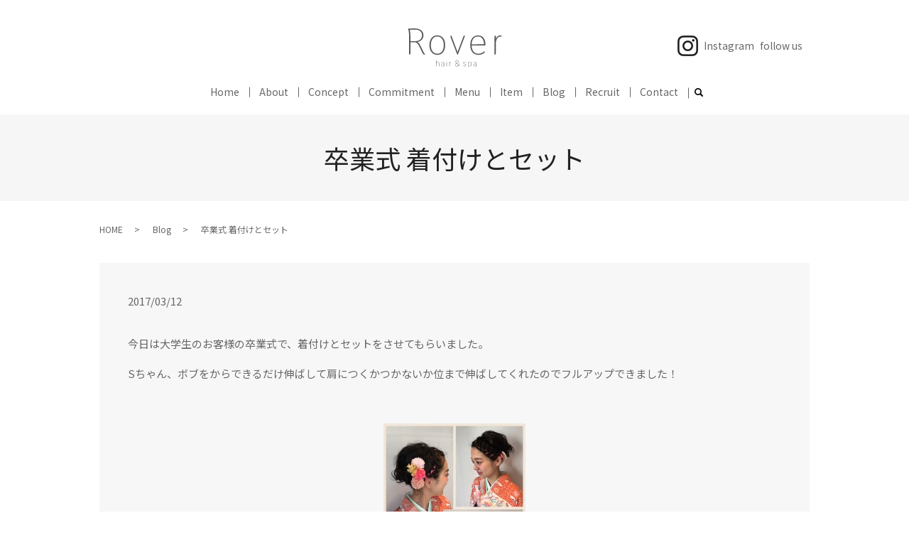

--- FILE ---
content_type: text/html; charset=UTF-8
request_url: https://www.rover54.com/blog/2882
body_size: 8820
content:
  <!DOCTYPE HTML>
<html lang="ja">
<head prefix="og: http://ogp.me/ns# fb: http://ogp.me/ns/fb# article: http://ogp.me/ns/article#">
  <meta charset="utf-8">
  <meta http-equiv="X-UA-Compatible" content="IE=edge,chrome=1">
  <meta name="viewport" content="width=device-width, initial-scale=1">
  <title>卒業式 着付けとセット</title>

		<!-- All in One SEO 4.9.3 - aioseo.com -->
	<meta name="description" content="今日は大学生のお客様の卒業式で、着付けとセットをさせてもらいました。 Sちゃん、ボブをからできるだけ伸ばして肩" />
	<meta name="robots" content="max-image-preview:large" />
	<meta name="author" content="S10309721000001"/>
	<link rel="canonical" href="https://www.rover54.com/blog/2882" />
	<meta name="generator" content="All in One SEO (AIOSEO) 4.9.3" />
		<meta property="og:locale" content="ja_JP" />
		<meta property="og:site_name" content="Rover54 | 髪の健康だけではなく頭皮の健康も重要であると考え、使う薬剤、扱うケア製品、すべてにこだわりをもって取り入れています" />
		<meta property="og:type" content="article" />
		<meta property="og:title" content="卒業式 着付けとセット" />
		<meta property="og:description" content="今日は大学生のお客様の卒業式で、着付けとセットをさせてもらいました。 Sちゃん、ボブをからできるだけ伸ばして肩" />
		<meta property="og:url" content="https://www.rover54.com/blog/2882" />
		<meta property="og:image" content="https://www.rover54.com/wp-content/uploads/blog_20170312_001_thumb.jpg" />
		<meta property="og:image:secure_url" content="https://www.rover54.com/wp-content/uploads/blog_20170312_001_thumb.jpg" />
		<meta property="og:image:width" content="200" />
		<meta property="og:image:height" content="300" />
		<meta property="article:published_time" content="2017-03-11T15:00:10+00:00" />
		<meta property="article:modified_time" content="2020-11-18T05:16:39+00:00" />
		<meta name="twitter:card" content="summary" />
		<meta name="twitter:site" content="@rover53urawa" />
		<meta name="twitter:title" content="卒業式 着付けとセット" />
		<meta name="twitter:description" content="今日は大学生のお客様の卒業式で、着付けとセットをさせてもらいました。 Sちゃん、ボブをからできるだけ伸ばして肩" />
		<meta name="twitter:image" content="https://www.rover54.com/wp-content/uploads/blog_20170312_001_thumb.jpg" />
		<script type="application/ld+json" class="aioseo-schema">
			{"@context":"https:\/\/schema.org","@graph":[{"@type":"Article","@id":"https:\/\/www.rover54.com\/blog\/2882#article","name":"\u5352\u696d\u5f0f \u7740\u4ed8\u3051\u3068\u30bb\u30c3\u30c8","headline":"\u5352\u696d\u5f0f \u7740\u4ed8\u3051\u3068\u30bb\u30c3\u30c8","author":{"@id":"https:\/\/www.rover54.com\/author\/authorname#author"},"publisher":{"@id":"https:\/\/www.rover54.com\/#organization"},"image":{"@type":"ImageObject","url":"https:\/\/www.rover54.com\/wp-content\/uploads\/blog_20170312_001_thumb.jpg","width":200,"height":300},"datePublished":"2017-03-12T00:00:10+09:00","dateModified":"2020-11-18T14:16:39+09:00","inLanguage":"ja","mainEntityOfPage":{"@id":"https:\/\/www.rover54.com\/blog\/2882#webpage"},"isPartOf":{"@id":"https:\/\/www.rover54.com\/blog\/2882#webpage"},"articleSection":"Blog"},{"@type":"BreadcrumbList","@id":"https:\/\/www.rover54.com\/blog\/2882#breadcrumblist","itemListElement":[{"@type":"ListItem","@id":"https:\/\/www.rover54.com#listItem","position":1,"name":"\u30db\u30fc\u30e0","item":"https:\/\/www.rover54.com","nextItem":{"@type":"ListItem","@id":"https:\/\/www.rover54.com\/category\/blog#listItem","name":"Blog"}},{"@type":"ListItem","@id":"https:\/\/www.rover54.com\/category\/blog#listItem","position":2,"name":"Blog","item":"https:\/\/www.rover54.com\/category\/blog","nextItem":{"@type":"ListItem","@id":"https:\/\/www.rover54.com\/blog\/2882#listItem","name":"\u5352\u696d\u5f0f \u7740\u4ed8\u3051\u3068\u30bb\u30c3\u30c8"},"previousItem":{"@type":"ListItem","@id":"https:\/\/www.rover54.com#listItem","name":"\u30db\u30fc\u30e0"}},{"@type":"ListItem","@id":"https:\/\/www.rover54.com\/blog\/2882#listItem","position":3,"name":"\u5352\u696d\u5f0f \u7740\u4ed8\u3051\u3068\u30bb\u30c3\u30c8","previousItem":{"@type":"ListItem","@id":"https:\/\/www.rover54.com\/category\/blog#listItem","name":"Blog"}}]},{"@type":"Organization","@id":"https:\/\/www.rover54.com\/#organization","name":"Rover54","description":"\u9aea\u306e\u5065\u5eb7\u3060\u3051\u3067\u306f\u306a\u304f\u982d\u76ae\u306e\u5065\u5eb7\u3082\u91cd\u8981\u3067\u3042\u308b\u3068\u8003\u3048\u3001\u4f7f\u3046\u85ac\u5264\u3001\u6271\u3046\u30b1\u30a2\u88fd\u54c1\u3001\u3059\u3079\u3066\u306b\u3053\u3060\u308f\u308a\u3092\u3082\u3063\u3066\u53d6\u308a\u5165\u308c\u3066\u3044\u307e\u3059","url":"https:\/\/www.rover54.com\/","logo":{"@type":"ImageObject","url":"https:\/\/www.rover54.com\/wp-content\/uploads\/logo_ogp.jpg","@id":"https:\/\/www.rover54.com\/blog\/2882\/#organizationLogo","width":1200,"height":630},"image":{"@id":"https:\/\/www.rover54.com\/blog\/2882\/#organizationLogo"},"sameAs":["https:\/\/www.instagram.com\/rover53_rover54?igsh=NHBseHR5MGVtbmUy&utm_source=qr"]},{"@type":"Person","@id":"https:\/\/www.rover54.com\/author\/authorname#author","url":"https:\/\/www.rover54.com\/author\/authorname","name":"S10309721000001","image":{"@type":"ImageObject","@id":"https:\/\/www.rover54.com\/blog\/2882#authorImage","url":"https:\/\/secure.gravatar.com\/avatar\/37ca8a64b7f2a86f0a651b7609f19b7d4b3b1b8bb2097d3a73bd58e2205be45e?s=96&d=mm&r=g","width":96,"height":96,"caption":"S10309721000001"}},{"@type":"WebPage","@id":"https:\/\/www.rover54.com\/blog\/2882#webpage","url":"https:\/\/www.rover54.com\/blog\/2882","name":"\u5352\u696d\u5f0f \u7740\u4ed8\u3051\u3068\u30bb\u30c3\u30c8","description":"\u4eca\u65e5\u306f\u5927\u5b66\u751f\u306e\u304a\u5ba2\u69d8\u306e\u5352\u696d\u5f0f\u3067\u3001\u7740\u4ed8\u3051\u3068\u30bb\u30c3\u30c8\u3092\u3055\u305b\u3066\u3082\u3089\u3044\u307e\u3057\u305f\u3002 S\u3061\u3083\u3093\u3001\u30dc\u30d6\u3092\u304b\u3089\u3067\u304d\u308b\u3060\u3051\u4f38\u3070\u3057\u3066\u80a9","inLanguage":"ja","isPartOf":{"@id":"https:\/\/www.rover54.com\/#website"},"breadcrumb":{"@id":"https:\/\/www.rover54.com\/blog\/2882#breadcrumblist"},"author":{"@id":"https:\/\/www.rover54.com\/author\/authorname#author"},"creator":{"@id":"https:\/\/www.rover54.com\/author\/authorname#author"},"image":{"@type":"ImageObject","url":"https:\/\/www.rover54.com\/wp-content\/uploads\/blog_20170312_001_thumb.jpg","@id":"https:\/\/www.rover54.com\/blog\/2882\/#mainImage","width":200,"height":300},"primaryImageOfPage":{"@id":"https:\/\/www.rover54.com\/blog\/2882#mainImage"},"datePublished":"2017-03-12T00:00:10+09:00","dateModified":"2020-11-18T14:16:39+09:00"},{"@type":"WebSite","@id":"https:\/\/www.rover54.com\/#website","url":"https:\/\/www.rover54.com\/","name":"Rover54","description":"\u9aea\u306e\u5065\u5eb7\u3060\u3051\u3067\u306f\u306a\u304f\u982d\u76ae\u306e\u5065\u5eb7\u3082\u91cd\u8981\u3067\u3042\u308b\u3068\u8003\u3048\u3001\u4f7f\u3046\u85ac\u5264\u3001\u6271\u3046\u30b1\u30a2\u88fd\u54c1\u3001\u3059\u3079\u3066\u306b\u3053\u3060\u308f\u308a\u3092\u3082\u3063\u3066\u53d6\u308a\u5165\u308c\u3066\u3044\u307e\u3059","inLanguage":"ja","publisher":{"@id":"https:\/\/www.rover54.com\/#organization"}}]}
		</script>
		<!-- All in One SEO -->

<link rel="alternate" type="application/rss+xml" title="Rover54 &raquo; 卒業式 着付けとセット のコメントのフィード" href="https://www.rover54.com/blog/2882/feed" />
		<!-- This site uses the Google Analytics by MonsterInsights plugin v9.11.1 - Using Analytics tracking - https://www.monsterinsights.com/ -->
		<!-- Note: MonsterInsights is not currently configured on this site. The site owner needs to authenticate with Google Analytics in the MonsterInsights settings panel. -->
					<!-- No tracking code set -->
				<!-- / Google Analytics by MonsterInsights -->
		<style id='wp-img-auto-sizes-contain-inline-css' type='text/css'>
img:is([sizes=auto i],[sizes^="auto," i]){contain-intrinsic-size:3000px 1500px}
/*# sourceURL=wp-img-auto-sizes-contain-inline-css */
</style>
<style id='wp-block-library-inline-css' type='text/css'>
:root{--wp-block-synced-color:#7a00df;--wp-block-synced-color--rgb:122,0,223;--wp-bound-block-color:var(--wp-block-synced-color);--wp-editor-canvas-background:#ddd;--wp-admin-theme-color:#007cba;--wp-admin-theme-color--rgb:0,124,186;--wp-admin-theme-color-darker-10:#006ba1;--wp-admin-theme-color-darker-10--rgb:0,107,160.5;--wp-admin-theme-color-darker-20:#005a87;--wp-admin-theme-color-darker-20--rgb:0,90,135;--wp-admin-border-width-focus:2px}@media (min-resolution:192dpi){:root{--wp-admin-border-width-focus:1.5px}}.wp-element-button{cursor:pointer}:root .has-very-light-gray-background-color{background-color:#eee}:root .has-very-dark-gray-background-color{background-color:#313131}:root .has-very-light-gray-color{color:#eee}:root .has-very-dark-gray-color{color:#313131}:root .has-vivid-green-cyan-to-vivid-cyan-blue-gradient-background{background:linear-gradient(135deg,#00d084,#0693e3)}:root .has-purple-crush-gradient-background{background:linear-gradient(135deg,#34e2e4,#4721fb 50%,#ab1dfe)}:root .has-hazy-dawn-gradient-background{background:linear-gradient(135deg,#faaca8,#dad0ec)}:root .has-subdued-olive-gradient-background{background:linear-gradient(135deg,#fafae1,#67a671)}:root .has-atomic-cream-gradient-background{background:linear-gradient(135deg,#fdd79a,#004a59)}:root .has-nightshade-gradient-background{background:linear-gradient(135deg,#330968,#31cdcf)}:root .has-midnight-gradient-background{background:linear-gradient(135deg,#020381,#2874fc)}:root{--wp--preset--font-size--normal:16px;--wp--preset--font-size--huge:42px}.has-regular-font-size{font-size:1em}.has-larger-font-size{font-size:2.625em}.has-normal-font-size{font-size:var(--wp--preset--font-size--normal)}.has-huge-font-size{font-size:var(--wp--preset--font-size--huge)}.has-text-align-center{text-align:center}.has-text-align-left{text-align:left}.has-text-align-right{text-align:right}.has-fit-text{white-space:nowrap!important}#end-resizable-editor-section{display:none}.aligncenter{clear:both}.items-justified-left{justify-content:flex-start}.items-justified-center{justify-content:center}.items-justified-right{justify-content:flex-end}.items-justified-space-between{justify-content:space-between}.screen-reader-text{border:0;clip-path:inset(50%);height:1px;margin:-1px;overflow:hidden;padding:0;position:absolute;width:1px;word-wrap:normal!important}.screen-reader-text:focus{background-color:#ddd;clip-path:none;color:#444;display:block;font-size:1em;height:auto;left:5px;line-height:normal;padding:15px 23px 14px;text-decoration:none;top:5px;width:auto;z-index:100000}html :where(.has-border-color){border-style:solid}html :where([style*=border-top-color]){border-top-style:solid}html :where([style*=border-right-color]){border-right-style:solid}html :where([style*=border-bottom-color]){border-bottom-style:solid}html :where([style*=border-left-color]){border-left-style:solid}html :where([style*=border-width]){border-style:solid}html :where([style*=border-top-width]){border-top-style:solid}html :where([style*=border-right-width]){border-right-style:solid}html :where([style*=border-bottom-width]){border-bottom-style:solid}html :where([style*=border-left-width]){border-left-style:solid}html :where(img[class*=wp-image-]){height:auto;max-width:100%}:where(figure){margin:0 0 1em}html :where(.is-position-sticky){--wp-admin--admin-bar--position-offset:var(--wp-admin--admin-bar--height,0px)}@media screen and (max-width:600px){html :where(.is-position-sticky){--wp-admin--admin-bar--position-offset:0px}}

/*# sourceURL=wp-block-library-inline-css */
</style><style id='global-styles-inline-css' type='text/css'>
:root{--wp--preset--aspect-ratio--square: 1;--wp--preset--aspect-ratio--4-3: 4/3;--wp--preset--aspect-ratio--3-4: 3/4;--wp--preset--aspect-ratio--3-2: 3/2;--wp--preset--aspect-ratio--2-3: 2/3;--wp--preset--aspect-ratio--16-9: 16/9;--wp--preset--aspect-ratio--9-16: 9/16;--wp--preset--color--black: #000000;--wp--preset--color--cyan-bluish-gray: #abb8c3;--wp--preset--color--white: #ffffff;--wp--preset--color--pale-pink: #f78da7;--wp--preset--color--vivid-red: #cf2e2e;--wp--preset--color--luminous-vivid-orange: #ff6900;--wp--preset--color--luminous-vivid-amber: #fcb900;--wp--preset--color--light-green-cyan: #7bdcb5;--wp--preset--color--vivid-green-cyan: #00d084;--wp--preset--color--pale-cyan-blue: #8ed1fc;--wp--preset--color--vivid-cyan-blue: #0693e3;--wp--preset--color--vivid-purple: #9b51e0;--wp--preset--gradient--vivid-cyan-blue-to-vivid-purple: linear-gradient(135deg,rgb(6,147,227) 0%,rgb(155,81,224) 100%);--wp--preset--gradient--light-green-cyan-to-vivid-green-cyan: linear-gradient(135deg,rgb(122,220,180) 0%,rgb(0,208,130) 100%);--wp--preset--gradient--luminous-vivid-amber-to-luminous-vivid-orange: linear-gradient(135deg,rgb(252,185,0) 0%,rgb(255,105,0) 100%);--wp--preset--gradient--luminous-vivid-orange-to-vivid-red: linear-gradient(135deg,rgb(255,105,0) 0%,rgb(207,46,46) 100%);--wp--preset--gradient--very-light-gray-to-cyan-bluish-gray: linear-gradient(135deg,rgb(238,238,238) 0%,rgb(169,184,195) 100%);--wp--preset--gradient--cool-to-warm-spectrum: linear-gradient(135deg,rgb(74,234,220) 0%,rgb(151,120,209) 20%,rgb(207,42,186) 40%,rgb(238,44,130) 60%,rgb(251,105,98) 80%,rgb(254,248,76) 100%);--wp--preset--gradient--blush-light-purple: linear-gradient(135deg,rgb(255,206,236) 0%,rgb(152,150,240) 100%);--wp--preset--gradient--blush-bordeaux: linear-gradient(135deg,rgb(254,205,165) 0%,rgb(254,45,45) 50%,rgb(107,0,62) 100%);--wp--preset--gradient--luminous-dusk: linear-gradient(135deg,rgb(255,203,112) 0%,rgb(199,81,192) 50%,rgb(65,88,208) 100%);--wp--preset--gradient--pale-ocean: linear-gradient(135deg,rgb(255,245,203) 0%,rgb(182,227,212) 50%,rgb(51,167,181) 100%);--wp--preset--gradient--electric-grass: linear-gradient(135deg,rgb(202,248,128) 0%,rgb(113,206,126) 100%);--wp--preset--gradient--midnight: linear-gradient(135deg,rgb(2,3,129) 0%,rgb(40,116,252) 100%);--wp--preset--font-size--small: 13px;--wp--preset--font-size--medium: 20px;--wp--preset--font-size--large: 36px;--wp--preset--font-size--x-large: 42px;--wp--preset--spacing--20: 0.44rem;--wp--preset--spacing--30: 0.67rem;--wp--preset--spacing--40: 1rem;--wp--preset--spacing--50: 1.5rem;--wp--preset--spacing--60: 2.25rem;--wp--preset--spacing--70: 3.38rem;--wp--preset--spacing--80: 5.06rem;--wp--preset--shadow--natural: 6px 6px 9px rgba(0, 0, 0, 0.2);--wp--preset--shadow--deep: 12px 12px 50px rgba(0, 0, 0, 0.4);--wp--preset--shadow--sharp: 6px 6px 0px rgba(0, 0, 0, 0.2);--wp--preset--shadow--outlined: 6px 6px 0px -3px rgb(255, 255, 255), 6px 6px rgb(0, 0, 0);--wp--preset--shadow--crisp: 6px 6px 0px rgb(0, 0, 0);}:where(.is-layout-flex){gap: 0.5em;}:where(.is-layout-grid){gap: 0.5em;}body .is-layout-flex{display: flex;}.is-layout-flex{flex-wrap: wrap;align-items: center;}.is-layout-flex > :is(*, div){margin: 0;}body .is-layout-grid{display: grid;}.is-layout-grid > :is(*, div){margin: 0;}:where(.wp-block-columns.is-layout-flex){gap: 2em;}:where(.wp-block-columns.is-layout-grid){gap: 2em;}:where(.wp-block-post-template.is-layout-flex){gap: 1.25em;}:where(.wp-block-post-template.is-layout-grid){gap: 1.25em;}.has-black-color{color: var(--wp--preset--color--black) !important;}.has-cyan-bluish-gray-color{color: var(--wp--preset--color--cyan-bluish-gray) !important;}.has-white-color{color: var(--wp--preset--color--white) !important;}.has-pale-pink-color{color: var(--wp--preset--color--pale-pink) !important;}.has-vivid-red-color{color: var(--wp--preset--color--vivid-red) !important;}.has-luminous-vivid-orange-color{color: var(--wp--preset--color--luminous-vivid-orange) !important;}.has-luminous-vivid-amber-color{color: var(--wp--preset--color--luminous-vivid-amber) !important;}.has-light-green-cyan-color{color: var(--wp--preset--color--light-green-cyan) !important;}.has-vivid-green-cyan-color{color: var(--wp--preset--color--vivid-green-cyan) !important;}.has-pale-cyan-blue-color{color: var(--wp--preset--color--pale-cyan-blue) !important;}.has-vivid-cyan-blue-color{color: var(--wp--preset--color--vivid-cyan-blue) !important;}.has-vivid-purple-color{color: var(--wp--preset--color--vivid-purple) !important;}.has-black-background-color{background-color: var(--wp--preset--color--black) !important;}.has-cyan-bluish-gray-background-color{background-color: var(--wp--preset--color--cyan-bluish-gray) !important;}.has-white-background-color{background-color: var(--wp--preset--color--white) !important;}.has-pale-pink-background-color{background-color: var(--wp--preset--color--pale-pink) !important;}.has-vivid-red-background-color{background-color: var(--wp--preset--color--vivid-red) !important;}.has-luminous-vivid-orange-background-color{background-color: var(--wp--preset--color--luminous-vivid-orange) !important;}.has-luminous-vivid-amber-background-color{background-color: var(--wp--preset--color--luminous-vivid-amber) !important;}.has-light-green-cyan-background-color{background-color: var(--wp--preset--color--light-green-cyan) !important;}.has-vivid-green-cyan-background-color{background-color: var(--wp--preset--color--vivid-green-cyan) !important;}.has-pale-cyan-blue-background-color{background-color: var(--wp--preset--color--pale-cyan-blue) !important;}.has-vivid-cyan-blue-background-color{background-color: var(--wp--preset--color--vivid-cyan-blue) !important;}.has-vivid-purple-background-color{background-color: var(--wp--preset--color--vivid-purple) !important;}.has-black-border-color{border-color: var(--wp--preset--color--black) !important;}.has-cyan-bluish-gray-border-color{border-color: var(--wp--preset--color--cyan-bluish-gray) !important;}.has-white-border-color{border-color: var(--wp--preset--color--white) !important;}.has-pale-pink-border-color{border-color: var(--wp--preset--color--pale-pink) !important;}.has-vivid-red-border-color{border-color: var(--wp--preset--color--vivid-red) !important;}.has-luminous-vivid-orange-border-color{border-color: var(--wp--preset--color--luminous-vivid-orange) !important;}.has-luminous-vivid-amber-border-color{border-color: var(--wp--preset--color--luminous-vivid-amber) !important;}.has-light-green-cyan-border-color{border-color: var(--wp--preset--color--light-green-cyan) !important;}.has-vivid-green-cyan-border-color{border-color: var(--wp--preset--color--vivid-green-cyan) !important;}.has-pale-cyan-blue-border-color{border-color: var(--wp--preset--color--pale-cyan-blue) !important;}.has-vivid-cyan-blue-border-color{border-color: var(--wp--preset--color--vivid-cyan-blue) !important;}.has-vivid-purple-border-color{border-color: var(--wp--preset--color--vivid-purple) !important;}.has-vivid-cyan-blue-to-vivid-purple-gradient-background{background: var(--wp--preset--gradient--vivid-cyan-blue-to-vivid-purple) !important;}.has-light-green-cyan-to-vivid-green-cyan-gradient-background{background: var(--wp--preset--gradient--light-green-cyan-to-vivid-green-cyan) !important;}.has-luminous-vivid-amber-to-luminous-vivid-orange-gradient-background{background: var(--wp--preset--gradient--luminous-vivid-amber-to-luminous-vivid-orange) !important;}.has-luminous-vivid-orange-to-vivid-red-gradient-background{background: var(--wp--preset--gradient--luminous-vivid-orange-to-vivid-red) !important;}.has-very-light-gray-to-cyan-bluish-gray-gradient-background{background: var(--wp--preset--gradient--very-light-gray-to-cyan-bluish-gray) !important;}.has-cool-to-warm-spectrum-gradient-background{background: var(--wp--preset--gradient--cool-to-warm-spectrum) !important;}.has-blush-light-purple-gradient-background{background: var(--wp--preset--gradient--blush-light-purple) !important;}.has-blush-bordeaux-gradient-background{background: var(--wp--preset--gradient--blush-bordeaux) !important;}.has-luminous-dusk-gradient-background{background: var(--wp--preset--gradient--luminous-dusk) !important;}.has-pale-ocean-gradient-background{background: var(--wp--preset--gradient--pale-ocean) !important;}.has-electric-grass-gradient-background{background: var(--wp--preset--gradient--electric-grass) !important;}.has-midnight-gradient-background{background: var(--wp--preset--gradient--midnight) !important;}.has-small-font-size{font-size: var(--wp--preset--font-size--small) !important;}.has-medium-font-size{font-size: var(--wp--preset--font-size--medium) !important;}.has-large-font-size{font-size: var(--wp--preset--font-size--large) !important;}.has-x-large-font-size{font-size: var(--wp--preset--font-size--x-large) !important;}
/*# sourceURL=global-styles-inline-css */
</style>

<style id='classic-theme-styles-inline-css' type='text/css'>
/*! This file is auto-generated */
.wp-block-button__link{color:#fff;background-color:#32373c;border-radius:9999px;box-shadow:none;text-decoration:none;padding:calc(.667em + 2px) calc(1.333em + 2px);font-size:1.125em}.wp-block-file__button{background:#32373c;color:#fff;text-decoration:none}
/*# sourceURL=/wp-includes/css/classic-themes.min.css */
</style>
<link rel='stylesheet' id='contact-form-7-css' href='https://www.rover54.com/wp-content/plugins/contact-form-7/includes/css/styles.css?ver=6.1.4' type='text/css' media='all' />
<script type="text/javascript" src="https://www.rover54.com/wp-content/themes/rover54.com_theme/assets/js/vendor/jquery.min.js?ver=6.9" id="jquery-js"></script>
<link rel='shortlink' href='https://www.rover54.com/?p=2882' />
<style>.gallery .gallery-item img { width: auto; height: auto; }</style>  <link href="https://fonts.googleapis.com/css?family=Noto+Sans+JP:400,700&amp;subset=japanese" rel="stylesheet" />
  <link href="https://www.rover54.com/wp-content/themes/rover54.com_theme/assets/css/main.css?1769141465" rel="stylesheet" >
  <link href="https://fonts.googleapis.com/icon?family=Material+Icons" rel="stylesheet">
  <script src="https://www.rover54.com/wp-content/themes/rover54.com_theme/assets/js/vendor/respond.min.js"></script>
  <script type="application/ld+json">
  {
    "@context": "http://schema.org",
    "@type": "BreadcrumbList",
    "itemListElement":
    [
      {
      "@type": "ListItem",
      "position": 1,
      "item":
      {
        "@id": "https://www.rover54.com/",
        "name": "Rover54"
      }
    },
{
      "@type": "ListItem",
      "position": 2,
      "item":
      {
        "@id": "https://www.rover54.com/category/blog/",
        "name": "Blog"
      }
    },
{
      "@type": "ListItem",
      "position": 3,
      "item":
      {
        "@id": "https://www.rover54.com/blog/2882/",
        "name": "卒業式 着付けとセット"
      }
    }    ]
  }
  </script>


  <script type="application/ld+json">
  {
    "@context": "http://schema.org/",
    "@type": "HairSalon",
    "name": "Rover54",
    "address": "〒330-0062 埼玉県さいたま市浦和区仲町2-3-21 キムラビル3F",
    "telephone": "048-741-7390",
    "faxNumber": "",
    "url": "https://www.rover54.com",
    "email": "info@rover54.com",
    "image": "https://www.rover54.com/wp-content/uploads/logo_ogp.jpg",
    "logo": "https://www.rover54.com/wp-content/uploads/logo_org.png"
  }
  </script>
<link href="https://fonts.googleapis.com/css2?family=Khula:wght@300&display=swap" rel="stylesheet"> 
</head>
<body class="scrollTop">

  <div id="fb-root"></div>
  <script>(function(d, s, id) {
    var js, fjs = d.getElementsByTagName(s)[0];
    if (d.getElementById(id)) return;
    js = d.createElement(s); js.id = id;
    js.src = 'https://connect.facebook.net/ja_JP/sdk.js#xfbml=1&version=v2.12';
    fjs.parentNode.insertBefore(js, fjs);
  }(document, 'script', 'facebook-jssdk'));</script>

  <header>
    <div class="primary_header">
      <div class="container">
        <div class="row">
                    <div class="title">
                          <a href="https://www.rover54.com/">
                <img src="/wp-content/uploads/logo.svg" alt="Rover54"/>
              </a>
                      </div>
          <nav class="global_nav"><ul><li><a href="https://www.rover54.com/">Home</a></li>
<li><a href="https://www.rover54.com/company">About</a></li>
<li><a href="https://www.rover54.com/concept">Concept</a></li>
<li><a href="https://www.rover54.com/hair">Commitment</a></li>
<li><a href="https://www.rover54.com/menu">Menu</a></li>
<li><a href="https://www.rover54.com/item">Item</a></li>
<li><a href="https://www.rover54.com/category/blog">Blog</a></li>
<li><a href="https://www.rover54.com/recruit">Recruit</a></li>
<li><a href="https://www.rover54.com/contact">Contact</a></li>

                <li class="gnav_search">
                  <a href="#">search</a>
  <div class="epress_search">
    <form method="get" action="https://www.rover54.com/">
      <input type="text" placeholder="" class="text" name="s" autocomplete="off" value="">
      <input type="submit" value="Search" class="submit">
    </form>
  </div>
  </li>
              </ul>
              <div class="menu_icon">
                <a href="#menu"><span>メニュー開閉</span></a>
              </div></nav><div class="hdr_info_wrap">
  <div class="hdr_info">
    <div class="flex pc-only02">
      <figure>
        <a href="https://www.instagram.com/rover53_rover54/?igshid=5ry7mr6n6p4j" target="_blank">
        <img src="/wp-content/uploads/sns_i.png" alt="Instagram">
        </a>
      </figure>
      <p>Instagram</p>
<p>follow us</p>

    </div>
  </div>
</div>

        </div>
      </div>
    </div>
  </header>

<main>
          <h1 class="wow" style="">
                  卒業式 着付けとセット                      </h1>

      
  <div class="bread_wrap">
    <div class="container gutters">
      <div class="row bread">
            <ul class="col span_12">
                <li><a href="https://www.rover54.com">HOME</a></li>
                        <li><a href="https://www.rover54.com/category/blog">Blog</a></li>
                                    <li>卒業式 着付けとセット</li>
                            </ul>
        </div>
    </div>
  </div>
  <section>
    <div class="container gutters">
  
      <div class="row">
                <div class="col span_12 column_main">
                <article class="row article_detail">
      <div class="article_date">
        <p>2017/03/12</p>
      </div>
      <div class="row">
        <div class="col span_12">
          <p>今日は大学生のお客様の卒業式で、着付けとセットをさせてもらいました。</p>
<p>Sちゃん、ボブをからできるだけ伸ばして肩につくかつかないか位まで伸ばしてくれたのでフルアップできました！</p>
<p>&nbsp;</p>
<p class="text-center"><a href="/wp-content/uploads/blog_20170312_001.jpg" class="swipebox"><img decoding="async" src="/wp-content/uploads/blog_20170312_001_thumb.jpg" alt="IMG_2386" /></a></p>
<p>顔も頭も小さいので、なるべくボリューム感が出るように仕上げました。</p>
<p>&nbsp;</p>
<p>袴着付けはもちろん楽しかったです！</p>
<p>着物はかわいいし、彼女の色彩感覚に個性が出ていて感心しました。</p>
<p>&nbsp;</p>
<p>3月は毎週袴着付けが入ってるので毎週楽しみです！！</p>
<p>&nbsp;</p>
<p>シラカワ</p>        </div>
      </div>

          </article>

    <div class='epress_pager'>
      <div class="epress_pager_prev">
        <a href="https://www.rover54.com/blog/2876" rel="prev">桜はまだかな</a>      </div>
      <div class="epress_pager_next">
        <a href="https://www.rover54.com/blog/2872" rel="next">OkiOkiCafe</a>      </div>
    </div>
              </div>
              </div>
    </div>
  </section>
</main>
<footer>    <style>
.share_button {
  letter-spacing: -.40em;
  padding-top: 30px;
  margin-bottom: 7%;
  list-style: none;
}
.share_button > * {
  letter-spacing: normal;
  vertical-align: bottom;
  margin: 10px 0;
  line-height: 0;
}
.column_sub .share_button {
  margin-top: 0;
  padding-top: 0;
}
@media ( min-width : 768px ) {
  footer .share_button{
    padding-top: 30px;
    margin-bottom: 10px;
    text-align: center;
margin:0 auto !important;
  }
  footer .share_button li{
    margin: 0 10px 0 0;
    display: inline-block;
  }
  footer .share_button li:last-child{
    margin-right: 0;
  }
}
</style>
  <ul class="container share_button">
    <li>
      <!-- Facebook -->
      <div class="fb-share-button" data-href="https://www.rover54.com/blog/2882" data-layout="button" data-size="small" data-mobile-iframe="false"><a class="fb-xfbml-parse-ignore" target="_blank" href="https://www.facebook.com/sharer/sharer.php?u=http%3A%2F%2Fwww.%2F&amp;src=sdkpreparse">シェア</a></div>
    </li>
    <li>
      <!-- Twitter -->
      <a href="https://twitter.com/share" class="twitter-share-button" data-lang="ja">ツイート</a>
      <script>!function(d,s,id){var js,fjs=d.getElementsByTagName(s)[0],p=/^http:/.test(d.location)?'http':'https';if(!d.getElementById(id)){js=d.createElement(s);js.id=id;js.src=p+'://platform.twitter.com/widgets.js';fjs.parentNode.insertBefore(js,fjs);}}(document,'script','twitter-wjs');</script>
    </li>
    <li>
      <!-- LINE -->
      <div class="line-it-button" data-lang="ja" data-type="share-a" data-url="https://www.rover54.com/blog/2882" style="display: none;"></div>
      <script src="https://d.line-scdn.net/r/web/social-plugin/js/thirdparty/loader.min.js" async="async" defer="defer"></script>
    </li>
  </ul>
        <div class="footer_nav_wrap">
      <div class="container">
        <div class="row">
        <nav class="col span_12"><ul><li><a rel="privacy-policy" href="https://www.rover54.com/policy">Privacy Policy</a></li>
<li><a href="https://www.rover54.com/sitemap">Site Map</a></li>
</ul></nav>        </div>
      </div>
    </div>
    <div class="footer_copyright_wrap">
      <div class="container">
        <div class="row">
          <div class="col span_12">
            <p>Copyright &copy; Rover54 All Rights Reserved.<br>
              【掲載の記事・写真・イラストなどの無断複写・転載を禁じます】</p>
          </div>
        </div>
      </div>
    </div>
    <p class="pagetop"><a href="#top"></a></p>
  </footer>

  <script src="https://www.rover54.com/wp-content/themes/rover54.com_theme/assets/js/vendor/bundle.js"></script>
  <script src="https://www.rover54.com/wp-content/themes/rover54.com_theme/assets/js/main.js?"></script>

  <script type="speculationrules">
{"prefetch":[{"source":"document","where":{"and":[{"href_matches":"/*"},{"not":{"href_matches":["/wp-*.php","/wp-admin/*","/wp-content/uploads/*","/wp-content/*","/wp-content/plugins/*","/wp-content/themes/rover54.com_theme/*","/*\\?(.+)"]}},{"not":{"selector_matches":"a[rel~=\"nofollow\"]"}},{"not":{"selector_matches":".no-prefetch, .no-prefetch a"}}]},"eagerness":"conservative"}]}
</script>
<script type="text/javascript" src="https://www.rover54.com/wp-includes/js/dist/hooks.min.js?ver=dd5603f07f9220ed27f1" id="wp-hooks-js"></script>
<script type="text/javascript" src="https://www.rover54.com/wp-includes/js/dist/i18n.min.js?ver=c26c3dc7bed366793375" id="wp-i18n-js"></script>
<script type="text/javascript" id="wp-i18n-js-after">
/* <![CDATA[ */
wp.i18n.setLocaleData( { 'text direction\u0004ltr': [ 'ltr' ] } );
//# sourceURL=wp-i18n-js-after
/* ]]> */
</script>
<script type="text/javascript" src="https://www.rover54.com/wp-content/plugins/contact-form-7/includes/swv/js/index.js?ver=6.1.4" id="swv-js"></script>
<script type="text/javascript" id="contact-form-7-js-translations">
/* <![CDATA[ */
( function( domain, translations ) {
	var localeData = translations.locale_data[ domain ] || translations.locale_data.messages;
	localeData[""].domain = domain;
	wp.i18n.setLocaleData( localeData, domain );
} )( "contact-form-7", {"translation-revision-date":"2025-11-30 08:12:23+0000","generator":"GlotPress\/4.0.3","domain":"messages","locale_data":{"messages":{"":{"domain":"messages","plural-forms":"nplurals=1; plural=0;","lang":"ja_JP"},"This contact form is placed in the wrong place.":["\u3053\u306e\u30b3\u30f3\u30bf\u30af\u30c8\u30d5\u30a9\u30fc\u30e0\u306f\u9593\u9055\u3063\u305f\u4f4d\u7f6e\u306b\u7f6e\u304b\u308c\u3066\u3044\u307e\u3059\u3002"],"Error:":["\u30a8\u30e9\u30fc:"]}},"comment":{"reference":"includes\/js\/index.js"}} );
//# sourceURL=contact-form-7-js-translations
/* ]]> */
</script>
<script type="text/javascript" id="contact-form-7-js-before">
/* <![CDATA[ */
var wpcf7 = {
    "api": {
        "root": "https:\/\/www.rover54.com\/wp-json\/",
        "namespace": "contact-form-7\/v1"
    }
};
//# sourceURL=contact-form-7-js-before
/* ]]> */
</script>
<script type="text/javascript" src="https://www.rover54.com/wp-content/plugins/contact-form-7/includes/js/index.js?ver=6.1.4" id="contact-form-7-js"></script>
</body>
</html><!-- WP Fastest Cache file was created in 0.077 seconds, on 2026年1月23日 @ 1:11 PM --><!-- need to refresh to see cached version -->